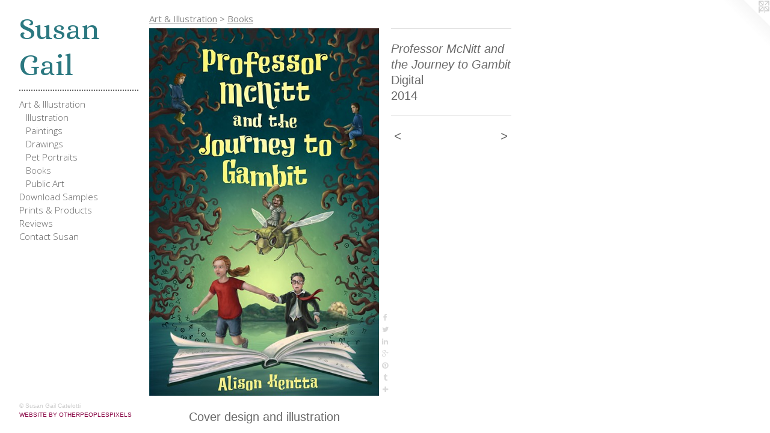

--- FILE ---
content_type: text/html;charset=utf-8
request_url: https://susangailstudio.com/artwork/3450925-Professor%20McNitt%20and%20the%20Journey%20to%20Gambit.html
body_size: 3761
content:
<!doctype html><html class="no-js a-image mobile-title-align--center has-mobile-menu-icon--left p-artwork has-page-nav l-bricks mobile-menu-align--center has-wall-text "><head><meta charset="utf-8" /><meta content="IE=edge" http-equiv="X-UA-Compatible" /><meta http-equiv="X-OPP-Site-Id" content="6147" /><meta http-equiv="X-OPP-Revision" content="1143" /><meta http-equiv="X-OPP-Locke-Environment" content="production" /><meta http-equiv="X-OPP-Locke-Release" content="v0.0.141" /><title>Susan Gail</title><link rel="canonical" href="https://susangailstudio.com/artwork/3450925-Professor%20McNitt%20and%20the%20Journey%20to%20Gambit.html" /><meta content="website" property="og:type" /><meta property="og:url" content="https://susangailstudio.com/artwork/3450925-Professor%20McNitt%20and%20the%20Journey%20to%20Gambit.html" /><meta property="og:title" content="Professor McNitt and the Journey to Gambit" /><meta content="width=device-width, initial-scale=1" name="viewport" /><link type="text/css" rel="stylesheet" href="//cdnjs.cloudflare.com/ajax/libs/normalize/3.0.2/normalize.min.css" /><link type="text/css" rel="stylesheet" media="only all" href="//maxcdn.bootstrapcdn.com/font-awesome/4.3.0/css/font-awesome.min.css" /><link type="text/css" rel="stylesheet" media="not all and (min-device-width: 600px) and (min-device-height: 600px)" href="/release/locke/production/v0.0.141/css/small.css" /><link type="text/css" rel="stylesheet" media="only all and (min-device-width: 600px) and (min-device-height: 600px)" href="/release/locke/production/v0.0.141/css/large-bricks.css" /><link type="text/css" rel="stylesheet" media="not all and (min-device-width: 600px) and (min-device-height: 600px)" href="/r17676412000000001143/css/small-site.css" /><link type="text/css" rel="stylesheet" media="only all and (min-device-width: 600px) and (min-device-height: 600px)" href="/r17676412000000001143/css/large-site.css" /><link type="text/css" rel="stylesheet" media="only all and (min-device-width: 600px) and (min-device-height: 600px)" href="//fonts.googleapis.com/css?family=Alice:400" /><link type="text/css" rel="stylesheet" media="only all and (min-device-width: 600px) and (min-device-height: 600px)" href="//fonts.googleapis.com/css?family=Open+Sans" /><link type="text/css" rel="stylesheet" media="only all and (min-device-width: 600px) and (min-device-height: 600px)" href="//fonts.googleapis.com/css?family=Open+Sans:300" /><link type="text/css" rel="stylesheet" media="not all and (min-device-width: 600px) and (min-device-height: 600px)" href="//fonts.googleapis.com/css?family=Open+Sans:300&amp;text=MENUHomeArt%20%26IlusainDwdSpPcRvC" /><link type="text/css" rel="stylesheet" media="not all and (min-device-width: 600px) and (min-device-height: 600px)" href="//fonts.googleapis.com/css?family=Alice:400&amp;text=Susan%20Gil" /><script>window.OPP = window.OPP || {};
OPP.modernMQ = 'only all';
OPP.smallMQ = 'not all and (min-device-width: 600px) and (min-device-height: 600px)';
OPP.largeMQ = 'only all and (min-device-width: 600px) and (min-device-height: 600px)';
OPP.downURI = '/x/1/4/7/6147/.down';
OPP.gracePeriodURI = '/x/1/4/7/6147/.grace_period';
OPP.imgL = function (img) {
  !window.lazySizes && img.onerror();
};
OPP.imgE = function (img) {
  img.onerror = img.onload = null;
  img.src = img.getAttribute('data-src');
  //img.srcset = img.getAttribute('data-srcset');
};</script><script src="/release/locke/production/v0.0.141/js/modernizr.js"></script><script src="/release/locke/production/v0.0.141/js/masonry.js"></script><script src="/release/locke/production/v0.0.141/js/respimage.js"></script><script src="/release/locke/production/v0.0.141/js/ls.aspectratio.js"></script><script src="/release/locke/production/v0.0.141/js/lazysizes.js"></script><script src="/release/locke/production/v0.0.141/js/large.js"></script><script src="/release/locke/production/v0.0.141/js/hammer.js"></script><script>if (!Modernizr.mq('only all')) { document.write('<link type="text/css" rel="stylesheet" href="/release/locke/production/v0.0.141/css/minimal.css">') }</script><style>.media-max-width {
  display: block;
}

@media (min-height: 1435px) {

  .media-max-width {
    max-width: 762.0px;
  }

}

@media (max-height: 1435px) {

  .media-max-width {
    max-width: 53.09016393442623vh;
  }

}</style><script>(function(i,s,o,g,r,a,m){i['GoogleAnalyticsObject']=r;i[r]=i[r]||function(){
(i[r].q=i[r].q||[]).push(arguments)},i[r].l=1*new Date();a=s.createElement(o),
m=s.getElementsByTagName(o)[0];a.async=1;a.src=g;m.parentNode.insertBefore(a,m)
})(window,document,'script','//www.google-analytics.com/analytics.js','ga');
ga('create', 'UA-46087890-1', 'auto');
ga('send', 'pageview');</script></head><body><header id="header"><a class=" site-title" href="/home.html"><span class=" site-title-text u-break-word">Susan Gail</span><div class=" site-title-media"></div></a><a id="mobile-menu-icon" class="mobile-menu-icon hidden--no-js hidden--large"><svg viewBox="0 0 21 17" width="21" height="17" fill="currentColor"><rect x="0" y="0" width="21" height="3" rx="0"></rect><rect x="0" y="7" width="21" height="3" rx="0"></rect><rect x="0" y="14" width="21" height="3" rx="0"></rect></svg></a></header><nav class=" hidden--large"><ul class=" site-nav"><li class="nav-item nav-home "><a class="nav-link " href="/home.html">Home</a></li><li class="d5 nav-divider hidden--small"></li><li class="nav-item expanded nav-museum "><a class="nav-link " href="/section/43285.html">Art &amp; Illustration</a><ul><li class="nav-gallery nav-item expanded "><a class="nav-link " href="/section/43301-Illustration.html">Illustration</a></li><li class="nav-gallery nav-item expanded "><a class="nav-link " href="/section/511642-Paintings.html">Paintings</a></li><li class="nav-gallery nav-item expanded "><a class="nav-link " href="/section/382696-Drawings.html">Drawings</a></li><li class="nav-gallery nav-item expanded "><a class="nav-link " href="/section/460146-Pet%20Portraits.html">Pet Portraits</a></li><li class="nav-gallery nav-item expanded "><a class="selected nav-link " href="/section/144091-Books.html">Books</a></li><li class="nav-gallery nav-item expanded "><a class="nav-link " href="/section/47326-Public%20Art.html">Public Art</a></li></ul></li><li class="nav-item nav-pdf2 "><a target="_blank" class="nav-link " href="//img-cache.oppcdn.com/fixed/6147/assets/Do5V3rQxOspj99vy.pdf">Download Samples</a></li><li class="nav-links nav-item "><a class="nav-link " href="/links.html">Prints &amp; Products</a></li><li class="nav-news nav-item "><a class="nav-link " href="/news.html">Reviews</a></li><li class="nav-item nav-contact "><a class="nav-link " href="/contact.html">Contact Susan</a></li></ul></nav><div class=" content"><nav class=" hidden--small" id="nav"><header><a class=" site-title" href="/home.html"><span class=" site-title-text u-break-word">Susan Gail</span><div class=" site-title-media"></div></a></header><ul class=" site-nav"><li class="nav-item nav-home "><a class="nav-link " href="/home.html">Home</a></li><li class="d5 nav-divider hidden--small"></li><li class="nav-item expanded nav-museum "><a class="nav-link " href="/section/43285.html">Art &amp; Illustration</a><ul><li class="nav-gallery nav-item expanded "><a class="nav-link " href="/section/43301-Illustration.html">Illustration</a></li><li class="nav-gallery nav-item expanded "><a class="nav-link " href="/section/511642-Paintings.html">Paintings</a></li><li class="nav-gallery nav-item expanded "><a class="nav-link " href="/section/382696-Drawings.html">Drawings</a></li><li class="nav-gallery nav-item expanded "><a class="nav-link " href="/section/460146-Pet%20Portraits.html">Pet Portraits</a></li><li class="nav-gallery nav-item expanded "><a class="selected nav-link " href="/section/144091-Books.html">Books</a></li><li class="nav-gallery nav-item expanded "><a class="nav-link " href="/section/47326-Public%20Art.html">Public Art</a></li></ul></li><li class="nav-item nav-pdf2 "><a target="_blank" class="nav-link " href="//img-cache.oppcdn.com/fixed/6147/assets/Do5V3rQxOspj99vy.pdf">Download Samples</a></li><li class="nav-links nav-item "><a class="nav-link " href="/links.html">Prints &amp; Products</a></li><li class="nav-news nav-item "><a class="nav-link " href="/news.html">Reviews</a></li><li class="nav-item nav-contact "><a class="nav-link " href="/contact.html">Contact Susan</a></li></ul><footer><div class=" copyright">© Susan Gail Catelotti</div><div class=" credit"><a href="http://otherpeoplespixels.com/ref/susangailstudio.com" target="_blank">Website by OtherPeoplesPixels</a></div></footer></nav><main id="main"><a class=" logo hidden--small" href="http://otherpeoplespixels.com/ref/susangailstudio.com" title="Website by OtherPeoplesPixels" target="_blank"></a><div class=" page clearfix media-max-width"><h1 class="parent-title title"><a href="/section/43285.html" class="root title-segment hidden--small">Art &amp; Illustration</a><span class=" title-sep hidden--small"> &gt; </span><a class=" title-segment" href="/section/144091-Books.html">Books</a></h1><div class=" media-and-info"><div class=" page-media-wrapper media"><a class=" page-media" title="Professor McNitt and the Journey to Gambit" href="/artwork/3726168-Reese%20Rileigh%2c%20Middle%20School%20Problem%20Solver%3a%20The%20Case%20of%20the%20Flying%20Tater%20Tot.html" id="media"><img data-aspectratio="762/1220" class="u-img " alt="Professor McNitt and the Journey to Gambit" src="//img-cache.oppcdn.com/fixed/6147/assets/bVe27lLHYcqo9NPL.jpg" srcset="//img-cache.oppcdn.com/img/v1.0/s:6147/t:QkxBTksrVEVYVCtIRVJF/p:12/g:tl/o:2.5/a:50/q:90/2520x1220-bVe27lLHYcqo9NPL.jpg/762x1220/1411696a947204e62f8e9e214629aaac.jpg 762w,
//img-cache.oppcdn.com/img/v1.0/s:6147/t:QkxBTksrVEVYVCtIRVJF/p:12/g:tl/o:2.5/a:50/q:90/1640x830-bVe27lLHYcqo9NPL.jpg/518x830/1d13b3080b2ee4b79b75903bae0d347a.jpg 518w,
//img-cache.oppcdn.com/img/v1.0/s:6147/t:QkxBTksrVEVYVCtIRVJF/p:12/g:tl/o:2.5/a:50/q:90/1400x720-bVe27lLHYcqo9NPL.jpg/450x720/e55d78bb7cadd0782e76c054260c1b4b.jpg 450w,
//img-cache.oppcdn.com/img/v1.0/s:6147/t:QkxBTksrVEVYVCtIRVJF/p:12/g:tl/o:2.5/a:50/q:90/984x588-bVe27lLHYcqo9NPL.jpg/367x588/c4f49ce5d805da994c108b6432e4d944.jpg 367w,
//img-cache.oppcdn.com/fixed/6147/assets/bVe27lLHYcqo9NPL.jpg 300w" sizes="(max-device-width: 599px) 100vw,
(max-device-height: 599px) 100vw,
(max-width: 300px) 300px,
(max-height: 480px) 300px,
(max-width: 367px) 367px,
(max-height: 588px) 367px,
(max-width: 450px) 450px,
(max-height: 720px) 450px,
(max-width: 518px) 518px,
(max-height: 830px) 518px,
762px" /></a><a class=" zoom-corner" style="display: none" id="zoom-corner"><span class=" zoom-icon fa fa-search-plus"></span></a><div class="share-buttons a2a_kit social-icons hidden--small" data-a2a-title="Professor McNitt and the Journey to Gambit" data-a2a-url="https://susangailstudio.com/artwork/3450925-Professor%20McNitt%20and%20the%20Journey%20to%20Gambit.html"><a class="u-img-link a2a_button_facebook share-button "><span class="facebook social-icon fa-facebook fa "></span></a><a class="u-img-link share-button a2a_button_twitter "><span class="twitter fa-twitter social-icon fa "></span></a><a class="u-img-link share-button a2a_button_linkedin "><span class="linkedin social-icon fa-linkedin fa "></span></a><a class="a2a_button_google_plus u-img-link share-button "><span class="googleplus fa-google-plus social-icon fa "></span></a><a class="u-img-link a2a_button_pinterest share-button "><span class="fa-pinterest social-icon pinterest fa "></span></a><a class="u-img-link a2a_button_tumblr share-button "><span class="fa-tumblr social-icon tumblr fa "></span></a><a target="_blank" class="u-img-link share-button a2a_dd " href="https://www.addtoany.com/share_save"><span class="social-icon share fa-plus fa "></span></a></div></div><div class=" info border-color"><div class=" wall-text border-color"><div class=" wt-item wt-title">Professor McNitt and the Journey to Gambit</div><div class=" wt-item wt-media">Digital</div><div class=" wt-item wt-date">2014</div></div><div class=" page-nav hidden--small border-color clearfix"><a class=" prev" id="artwork-prev" href="/artwork/4117313-The%20Pirates%27%20Fixable%20Teeth%20.html">&lt; <span class=" m-hover-show">previous</span></a> <a class=" next" id="artwork-next" href="/artwork/3726168-Reese%20Rileigh%2c%20Middle%20School%20Problem%20Solver%3a%20The%20Case%20of%20the%20Flying%20Tater%20Tot.html"><span class=" m-hover-show">next</span> &gt;</a></div></div></div><div class="description description-2 wordy t-multi-column u-columns-1 u-break-word border-color hr-before--small"><p>Cover design and illustration</p><p>Click <a target="_blank" shape="rect" href="http://www.amazon.com/Professor-McNitt-Journey-Gambit-Alison-ebook/dp/B00ES1OX3C">Here</a> to Order</p></div><div class="share-buttons a2a_kit social-icons hidden--large" data-a2a-title="Professor McNitt and the Journey to Gambit" data-a2a-url="https://susangailstudio.com/artwork/3450925-Professor%20McNitt%20and%20the%20Journey%20to%20Gambit.html"><a class="u-img-link a2a_button_facebook share-button "><span class="facebook social-icon fa-facebook fa "></span></a><a class="u-img-link share-button a2a_button_twitter "><span class="twitter fa-twitter social-icon fa "></span></a><a class="u-img-link share-button a2a_button_linkedin "><span class="linkedin social-icon fa-linkedin fa "></span></a><a class="a2a_button_google_plus u-img-link share-button "><span class="googleplus fa-google-plus social-icon fa "></span></a><a class="u-img-link a2a_button_pinterest share-button "><span class="fa-pinterest social-icon pinterest fa "></span></a><a class="u-img-link a2a_button_tumblr share-button "><span class="fa-tumblr social-icon tumblr fa "></span></a><a target="_blank" class="u-img-link share-button a2a_dd " href="https://www.addtoany.com/share_save"><span class="social-icon share fa-plus fa "></span></a></div></div></main></div><footer><div class=" copyright">© Susan Gail Catelotti</div><div class=" credit"><a href="http://otherpeoplespixels.com/ref/susangailstudio.com" target="_blank">Website by OtherPeoplesPixels</a></div></footer><div class=" modal zoom-modal" style="display: none" id="zoom-modal"><style>@media (min-aspect-ratio: 381/610) {

  .zoom-media {
    width: auto;
    max-height: 1220px;
    height: 100%;
  }

}

@media (max-aspect-ratio: 381/610) {

  .zoom-media {
    height: auto;
    max-width: 762px;
    width: 100%;
  }

}
@supports (object-fit: contain) {
  img.zoom-media {
    object-fit: contain;
    width: 100%;
    height: 100%;
    max-width: 762px;
    max-height: 1220px;
  }
}</style><div class=" zoom-media-wrapper"><img onerror="OPP.imgE(this);" onload="OPP.imgL(this);" data-src="//img-cache.oppcdn.com/fixed/6147/assets/bVe27lLHYcqo9NPL.jpg" data-srcset="//img-cache.oppcdn.com/img/v1.0/s:6147/t:QkxBTksrVEVYVCtIRVJF/p:12/g:tl/o:2.5/a:50/q:90/2520x1220-bVe27lLHYcqo9NPL.jpg/762x1220/1411696a947204e62f8e9e214629aaac.jpg 762w,
//img-cache.oppcdn.com/img/v1.0/s:6147/t:QkxBTksrVEVYVCtIRVJF/p:12/g:tl/o:2.5/a:50/q:90/1640x830-bVe27lLHYcqo9NPL.jpg/518x830/1d13b3080b2ee4b79b75903bae0d347a.jpg 518w,
//img-cache.oppcdn.com/img/v1.0/s:6147/t:QkxBTksrVEVYVCtIRVJF/p:12/g:tl/o:2.5/a:50/q:90/1400x720-bVe27lLHYcqo9NPL.jpg/450x720/e55d78bb7cadd0782e76c054260c1b4b.jpg 450w,
//img-cache.oppcdn.com/img/v1.0/s:6147/t:QkxBTksrVEVYVCtIRVJF/p:12/g:tl/o:2.5/a:50/q:90/984x588-bVe27lLHYcqo9NPL.jpg/367x588/c4f49ce5d805da994c108b6432e4d944.jpg 367w,
//img-cache.oppcdn.com/fixed/6147/assets/bVe27lLHYcqo9NPL.jpg 300w" data-sizes="(max-device-width: 599px) 100vw,
(max-device-height: 599px) 100vw,
(max-width: 300px) 300px,
(max-height: 480px) 300px,
(max-width: 367px) 367px,
(max-height: 588px) 367px,
(max-width: 450px) 450px,
(max-height: 720px) 450px,
(max-width: 518px) 518px,
(max-height: 830px) 518px,
762px" class="zoom-media lazyload hidden--no-js " alt="Professor McNitt and the Journey to Gambit" /><noscript><img class="zoom-media " alt="Professor McNitt and the Journey to Gambit" src="//img-cache.oppcdn.com/fixed/6147/assets/bVe27lLHYcqo9NPL.jpg" /></noscript></div></div><div class=" offline"></div><script src="/release/locke/production/v0.0.141/js/small.js"></script><script src="/release/locke/production/v0.0.141/js/artwork.js"></script><script>var a2a_config = a2a_config || {};a2a_config.prioritize = ['facebook','twitter','linkedin','googleplus','pinterest','instagram','tumblr','share'];a2a_config.onclick = 1;(function(){  var a = document.createElement('script');  a.type = 'text/javascript'; a.async = true;  a.src = '//static.addtoany.com/menu/page.js';  document.getElementsByTagName('head')[0].appendChild(a);})();</script><script>window.oppa=window.oppa||function(){(oppa.q=oppa.q||[]).push(arguments)};oppa('config','pathname','production/v0.0.141/6147');oppa('set','g','true');oppa('set','l','bricks');oppa('set','p','artwork');oppa('set','a','image');oppa('rect','m','media','main');oppa('send');</script><script async="" src="/release/locke/production/v0.0.141/js/analytics.js"></script><script src="https://otherpeoplespixels.com/static/enable-preview.js"></script></body></html>

--- FILE ---
content_type: text/css;charset=utf-8
request_url: https://susangailstudio.com/r17676412000000001143/css/large-site.css
body_size: 487
content:
body {
  background-color: #ffffff;
  font-weight: normal;
  font-style: normal;
  font-family: "Helvetica", sans-serif;
}

body {
  color: #696969;
}

main a {
  color: #890645;
}

main a:hover {
  text-decoration: underline;
  color: #ba085e;
}

main a:visited {
  color: #ba085e;
}

.site-title, .mobile-menu-icon {
  color: #2B7880;
}

.site-nav, .mobile-menu-link, nav:before, nav:after {
  color: #616161;
}

.site-nav a {
  color: #616161;
}

.site-nav a:hover {
  text-decoration: none;
  color: #7b7b7b;
}

.site-nav a:visited {
  color: #616161;
}

.site-nav a.selected {
  color: #7b7b7b;
}

.site-nav:hover a.selected {
  color: #616161;
}

footer {
  color: #cccccc;
}

footer a {
  color: #890645;
}

footer a:hover {
  text-decoration: underline;
  color: #ba085e;
}

footer a:visited {
  color: #ba085e;
}

.title, .news-item-title, .flex-page-title {
  color: #8a8a8a;
}

.title a {
  color: #8a8a8a;
}

.title a:hover {
  text-decoration: none;
  color: #a4a4a4;
}

.title a:visited {
  color: #8a8a8a;
}

.hr, .hr-before:before, .hr-after:after, .hr-before--small:before, .hr-before--large:before, .hr-after--small:after, .hr-after--large:after {
  border-top-color: #cfcfcf;
}

.button {
  background: #890645;
  color: #ffffff;
}

.social-icon {
  background-color: #696969;
  color: #ffffff;
}

.welcome-modal {
  background-color: #FFFFFF;
}

.share-button .social-icon {
  color: #696969;
}

.site-title {
  font-family: "Alice", sans-serif;
  font-style: normal;
  font-weight: 400;
}

.site-nav {
  font-family: "Open Sans", sans-serif;
  font-style: normal;
  font-weight: 300;
}

.section-title, .parent-title, .news-item-title, .link-name, .preview-placeholder, .preview-image, .flex-page-title {
  font-family: "Open Sans", sans-serif;
  font-style: normal;
  font-weight: 400;
}

body {
  font-size: 20px;
}

.site-title {
  font-size: 50px;
}

.site-nav {
  font-size: 15px;
}

.title, .news-item-title, .link-name, .flex-page-title {
  font-size: 15px;
}

.border-color {
  border-color: hsla(0, 0%, 41.17647%, 0.2);
}

.p-artwork .page-nav a {
  color: #696969;
}

.p-artwork .page-nav a:hover {
  text-decoration: none;
  color: #696969;
}

.p-artwork .page-nav a:visited {
  color: #696969;
}

.wordy {
  text-align: left;
}

--- FILE ---
content_type: text/css;charset=utf-8
request_url: https://susangailstudio.com/r17676412000000001143/css/small-site.css
body_size: 362
content:
body {
  background-color: #ffffff;
  font-weight: normal;
  font-style: normal;
  font-family: "Helvetica", sans-serif;
}

body {
  color: #696969;
}

main a {
  color: #890645;
}

main a:hover {
  text-decoration: underline;
  color: #ba085e;
}

main a:visited {
  color: #ba085e;
}

.site-title, .mobile-menu-icon {
  color: #2B7880;
}

.site-nav, .mobile-menu-link, nav:before, nav:after {
  color: #616161;
}

.site-nav a {
  color: #616161;
}

.site-nav a:hover {
  text-decoration: none;
  color: #7b7b7b;
}

.site-nav a:visited {
  color: #616161;
}

.site-nav a.selected {
  color: #7b7b7b;
}

.site-nav:hover a.selected {
  color: #616161;
}

footer {
  color: #cccccc;
}

footer a {
  color: #890645;
}

footer a:hover {
  text-decoration: underline;
  color: #ba085e;
}

footer a:visited {
  color: #ba085e;
}

.title, .news-item-title, .flex-page-title {
  color: #8a8a8a;
}

.title a {
  color: #8a8a8a;
}

.title a:hover {
  text-decoration: none;
  color: #a4a4a4;
}

.title a:visited {
  color: #8a8a8a;
}

.hr, .hr-before:before, .hr-after:after, .hr-before--small:before, .hr-before--large:before, .hr-after--small:after, .hr-after--large:after {
  border-top-color: #cfcfcf;
}

.button {
  background: #890645;
  color: #ffffff;
}

.social-icon {
  background-color: #696969;
  color: #ffffff;
}

.welcome-modal {
  background-color: #FFFFFF;
}

.site-title {
  font-family: "Alice", sans-serif;
  font-style: normal;
  font-weight: 400;
}

nav {
  font-family: "Open Sans", sans-serif;
  font-style: normal;
  font-weight: 300;
}

.wordy {
  text-align: left;
}

.site-title {
  font-size: 2.3125rem;
}

footer .credit a {
  color: #696969;
}

--- FILE ---
content_type: text/css; charset=utf-8
request_url: https://fonts.googleapis.com/css?family=Open+Sans:300&text=MENUHomeArt%20%26IlusainDwdSpPcRvC
body_size: -399
content:
@font-face {
  font-family: 'Open Sans';
  font-style: normal;
  font-weight: 300;
  font-stretch: 100%;
  src: url(https://fonts.gstatic.com/l/font?kit=memSYaGs126MiZpBA-UvWbX2vVnXBbObj2OVZyOOSr4dVJWUgsiH0C4iY1M2xbkRTC9nvlx9Ws2jSv5nC4Xy9RDfCpeQu-GrmD2qkY1XstU&skey=62c1cbfccc78b4b2&v=v44) format('woff2');
}


--- FILE ---
content_type: text/css; charset=utf-8
request_url: https://fonts.googleapis.com/css?family=Alice:400&text=Susan%20Gil
body_size: -428
content:
@font-face {
  font-family: 'Alice';
  font-style: normal;
  font-weight: 400;
  src: url(https://fonts.gstatic.com/l/font?kit=OpNCnoEEmtHa6FcMpAnchhh8flqRqi-xWlI1&skey=8a351bda90f672d8&v=v21) format('woff2');
}


--- FILE ---
content_type: text/plain
request_url: https://www.google-analytics.com/j/collect?v=1&_v=j102&a=1541151235&t=pageview&_s=1&dl=https%3A%2F%2Fsusangailstudio.com%2Fartwork%2F3450925-Professor%2520McNitt%2520and%2520the%2520Journey%2520to%2520Gambit.html&ul=en-us%40posix&dt=Susan%20Gail&sr=1280x720&vp=1280x720&_u=IEBAAEABAAAAACAAI~&jid=1677980616&gjid=2101923460&cid=160490901.1769207943&tid=UA-46087890-1&_gid=1403502338.1769207943&_r=1&_slc=1&z=1415357761
body_size: -452
content:
2,cG-PZDJSNHB5G